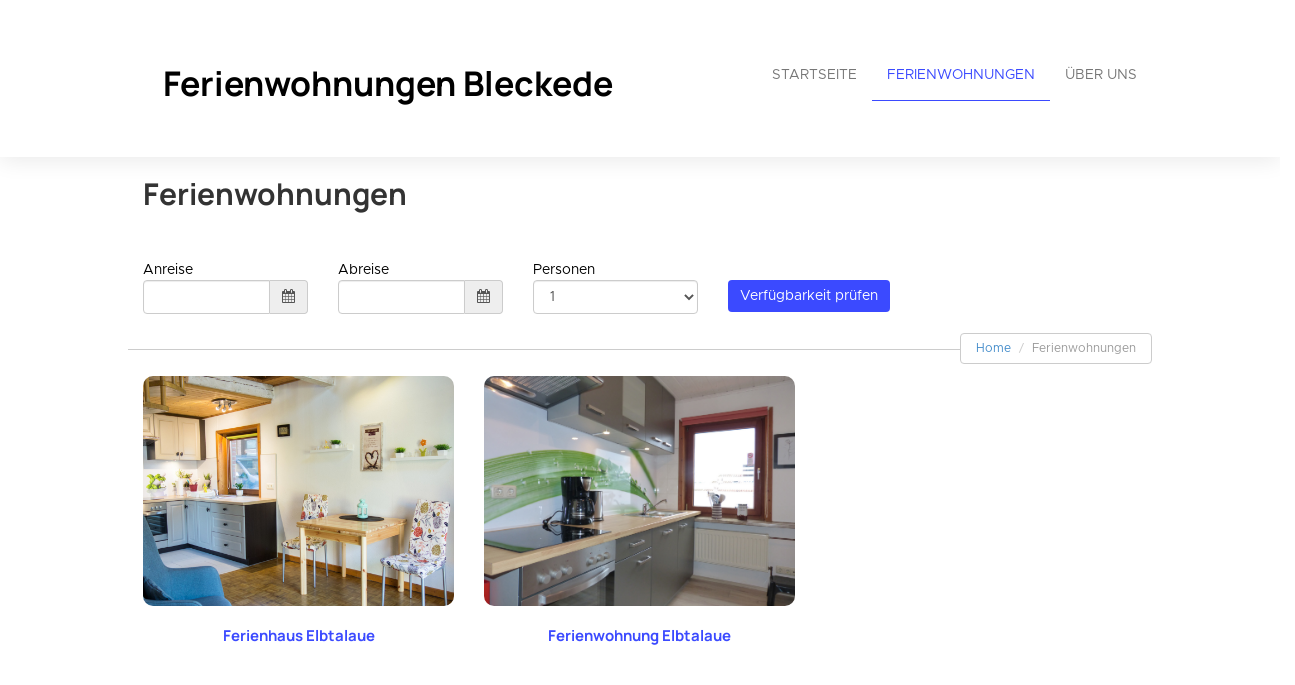

--- FILE ---
content_type: text/html; charset=utf-8
request_url: https://ferienhaus-elbtalaue.de/de/apartments
body_size: 19020
content:







<!DOCTYPE html>

<html lang="de">
  <head>
    <title>Ferienwohnungen Bleckede - Ferienwohnungen</title>
    <meta property="og:title" content="Ferienwohnungen Bleckede - Ferienwohnungen" />
    <meta property="og:description" content="Easily create your own website to take the maximum benefit out of your properties" />
    <meta property="og:image" content="https://login.smoobu.com/img/limitless/2020/smoobu-og.jpg" />
    <meta property="og:type" content="Website" />
    <meta property="og:url" content="ferienhaus-elbtalaue.de/" />
    
<meta charset="utf-8">
<meta http-equiv="X-UA-Compatible" content="IE=edge">
<meta name="viewport" content="width=device-width, initial-scale=1.0">
<link rel="stylesheet" media="screen" href="/webjars/bootstrap/3.3.6/css/bootstrap.min.css">
<link rel="stylesheet" media="screen" href="/assets/stylesheets/flexslider.css">
<link rel="stylesheet" media="screen" href="/assets/stylesheets/style.css">
<link rel="stylesheet" media="screen" href="/assets/stylesheets/main.css">
<link rel="stylesheet" media="screen" href="/assets/stylesheets/font-awesome/css/font-awesome.min.css">
<link rel="stylesheet" media="screen" href="/assets/stylesheets/flag-icons/css/flag-icon.min.css">
<link rel="stylesheet" media="screen" href="/assets/stylesheets/js-cookie.css">
<link rel="shortcut icon" type="image/ico" href="/assets/images/favicon.ico">

<link rel="stylesheet" type="text/css" href="/assets/stylesheets/bootstrap-datepicker-1.7.1.min.css" />


    
  </head>
  <body class="collapsing_header ">
    



<header>
  <div class="container">
    <div class="navbar navbar-default" role="navigation">
      <div class="row">
        <div class="col-sm-12 col-md-6">
          <div class="navbar-header">
            <a class="navbar-brand" href="/de/">
              <div class="brand">
              
              </div>
              <h1 class="logo_title">
              Ferienwohnungen Bleckede
              </h1>
            </a>
            <a class="btn btn-navbar btn-default navbar-toggle" data-toggle="collapse" data-target=".navbar-collapse">
              <span class="icon-bar"></span>
              <span class="icon-bar"></span>
              <span class="icon-bar"></span>
            </a>
          </div>
        </div>
        <div class="col-sm-12 col-md-6 menu">
          <div class="collapse navbar-collapse">
            <ul class="nav pull-right navbar-nav">
              <li class="active"><a href="/de/">Startseite</a></li>
              <li>
              

                <a href="http://ferienhaus-elbtalaue.de/de/apartments">Ferienwohnungen</a>
              
              </li>
              <li>
                <a href="http://ferienhaus-elbtalaue.de/de/aboutus">Über uns</a>
              </li>
            </ul>
          </div>
        </div>
      </div>
    </div>
  </div>
</header>

<div class="main">
  <section class="site-header">
    <div class="container">
      <h2>Ferienwohnungen</h2>
    </div>
  </section>
  <section>
    <div class="row">
      <div id="apartmentContainer" class="col-xs-12">
        <div class="container show" id="availabilityDatePicker" data-controller="ApartmentAvailability/ApartmentAvailability/initializeDateRange">
          <div class="datetimepicker list">
            <div class="row">
              <div class="col-xs-12 col-sm-3 form-group">
                Anreise
                <div class="input-group">
                  <input type="text" data-range-role="start" class="form-control dpArrival" value="" id="dpArrival" onfocus="blur();" data-url="/getArrivalDates/_start_/_end_">
                  <span
                    class="input-group-addon"
                    data-controller="ApartmentAvailability/ApartmentAvailability/showDatepicker"
                    data-target=".show #dpArrival"
                  ><i class="fa fa-calendar" aria-hidden="true"></i></span>
                </div>
              </div>
              <div class="col-xs-12 col-sm-3 form-group">
                Abreise
                <div class="input-group">
                  <input type="text" data-range-role="end" class="form-control dpDeparture" value="" id="dpDeparture" onfocus="blur();" data-url="/getDepartureDates/_start_/_end_">
                  <span
                    class="input-group-addon"
                    data-controller="ApartmentAvailability/ApartmentAvailability/showDatepicker"
                    data-target=".show #dpDeparture"
                  ><i class="fa fa-calendar" aria-hidden="true"></i></span>
                </div>
              </div>
              <div class="col-xs-12 col-sm-3 form-group ">
                Personen
                <div class="dropdown">
                  <select class="form-control guests" id="guests">
                    

                    <option value="1">1</option>
                    

                    <option value="2">2</option>
                    

                    <option value="3">3</option>
                    

                    <option value="4">4</option>
                    

                    <option value="5">5</option>
                    

                    <option value="6">6</option>
                    

                    <option value="7">7</option>
                    

                    <option value="8">8</option>
                    

                    <option value="9">9</option>
                    
                  </select>
                </div>
              </div>

              <div class="col-xs-12 col-sm-3 form-group hidden">
                Erwachsene
                <div class="dropdown">
                  <select class="form-control adults" id="adults">
                    <option value="0">0</option>
                  

                    <option value="1">1</option>
                  

                    <option value="2">2</option>
                  

                    <option value="3">3</option>
                  

                    <option value="4">4</option>
                  

                    <option value="5">5</option>
                  

                    <option value="6">6</option>
                  

                    <option value="7">7</option>
                  

                    <option value="8">8</option>
                  

                    <option value="9">9</option>
                  
                  </select>
                </div>
              </div>

              <div class="col-xs-12 col-sm-3 form-group hidden">
                Kinder
                <div class="dropdown">
                  <select class="form-control children" id="children">
                    <option value="0">0</option>
                  

                    <option value="1">1</option>
                  

                    <option value="2">2</option>
                  

                    <option value="3">3</option>
                  

                    <option value="4">4</option>
                  

                    <option value="5">5</option>
                  

                    <option value="6">6</option>
                  

                    <option value="7">7</option>
                  

                    <option value="8">8</option>
                  

                    <option value="9">9</option>
                  
                  </select>
                </div>
              </div>

              <div class="col-xs-12 col-sm-2 form-group">
                <button class="btn-primary btn bg-color-blue" data-controller="ApartmentAvailability/ApartmentAvailability/checkAvailabilityAndRedirect" data-url="/de/apartmentsAvailable">Verfügbarkeit prüfen</button>
              </div>
              <div id="equalDatesError" class="col-xs-12 col-sm-4 form-group" hidden>
                <span class="glyphicon glyphicon-exclamation-sign "></span>

                An- und Abreisetag dürfen nicht gleich sein.
              </div>
            </div>
          </div>
        </div>
      </div>
    </div>
  </section>
  <section class="hgroup">
    <div class="container">
      <ul class="breadcrumb pull-right">
        <li><a href="/">Home</a> </li>
        <li class="active">Ferienwohnungen</li>
      </ul>
    </div>
  </section>
  <section class="portfolio_strict">
    <div class="container">
      
      <div class="row isotope_portfolio_container isotope" style="position: relative; overflow: hidden; height: 1376px;">
        

        <div class="cat_travel col-xs-12 col-sm-6 col-md-4 col-lg-4 isotope-item">
          <div class="portfolio_item"> <a data-path-hover="M 180,190 0,158 0,0 180,0 z" href="/de/apartment/FerienhausElbtalaue/95373">
            <figure style="background-image:url(/assets/images/blank.png)" data-src="background-image:url(https://login.smoobu.com/upload/images/a/c/6/c/2/9/5/0/ac6c295040517d1a792e93a02db317419e0388c2fcf59b290e6e20e0ec767f6c.JPG)">
            <svg preserveAspectRatio="none" viewBox="0 0 180 320">
              <path d="M180,0C180,0,0,0,0,0C0,0,0,0,0,0C0,0,180,0,180,0C180,0,180,0,180,0"/>
              <desc>Created with Snap</desc><defs/></svg>
            <figcaption>
              <p>
                Ferienhaus Elbtalaue
                <br />
                <br />
                
                

                3 Personen<br />
                
                
              </p>
              <div class="view_button bg-color-blue">Details</div>
            </figcaption>
            </figure>
            </a>
            <div class="portfolio_description">
              <h3>
                <a class="font-color-blue" href="/de/apartment/FerienhausElbtalaue/95373">
                
                  Ferienhaus Elbtalaue
                
                </a>
              </h3>
              
            </div>
          </div>
        </div>
        

        <div class="cat_travel col-xs-12 col-sm-6 col-md-4 col-lg-4 isotope-item">
          <div class="portfolio_item"> <a data-path-hover="M 180,190 0,158 0,0 180,0 z" href="/de/apartment/FerienwohnungElbtalaue/95374">
            <figure style="background-image:url(/assets/images/blank.png)" data-src="background-image:url(https://login.smoobu.com/upload/images/b/c/a/9/9/a/c/0/bca99ac0980fb0e6e368d5cea244d3a9695c84c89872147c9df2a0b3a3ea0673.jpg)">
            <svg preserveAspectRatio="none" viewBox="0 0 180 320">
              <path d="M180,0C180,0,0,0,0,0C0,0,0,0,0,0C0,0,180,0,180,0C180,0,180,0,180,0"/>
              <desc>Created with Snap</desc><defs/></svg>
            <figcaption>
              <p>
                Ferienwohnung Elbtalaue
                <br />
                <br />
                
                

                9 Personen<br />
                
                

                
                

                4 Schlafzimmer
                
                
              </p>
              <div class="view_button bg-color-blue">Details</div>
            </figcaption>
            </figure>
            </a>
            <div class="portfolio_description">
              <h3>
                <a class="font-color-blue" href="/de/apartment/FerienwohnungElbtalaue/95374">
                
                  Ferienwohnung Elbtalaue
                
                </a>
              </h3>
              
            </div>
          </div>
        </div>
        
      </div>
    </div>
  </section>

  

<footer>
    <section id="footer_teasers_wrapper">
        <div class="container">
            <div class="row">
                <div class="footer_teaser col-sm-6 col-md-6">
                    <h3>Kontakt</h3>
                    <p>
                    Nora Reinhold, Nora Reinhold
                    </p>
                    <p>
                        Von-Estorffs-Weg 25, 21354 Bleckede,
                        

                            Deutschland
                        
                    </p>
                    <p><i class="fa fa-phone"></i> 05852 / 1221</p>
                    
                    

                        <p><i class="fa fa-envelope"></i> <a class="font-color-blue" href="mailto:info@haus-elbtalaue.de">info@haus-elbtalaue.de</a></p>
                    
                    
                    

                        <p>
                            
                            
                            

                                <a class="font-color-blue" href="/de/dataPrivacy">Datenschutzerklärung</a>
                            
                        </p>
                    
                </div>
            </div>
        </div>
    </section>
    <section class="copyright">
        <div class="container">
            <div class="row">
                <div class="text-right col-sm-6 col-md-6">
                    <div class="language">
                        <ul class="nav languageSwitcher">
                            <li class="">
                                <a href="javascript:void(0);" class="font-color-blue dropdown-toggle text-left" data-toggle="dropdown">
                                    <div class="flag-wrapper">
                                        

                                            

                                                <div class="img-thumbnail flag flag-icon-background flag-icon-de"></div>
                                            
                                        
                                    </div>
                                    Deutsch
                                </a>
                                <ul class="dropdown-menu">
                                    

                                        <li role="presentation">
                                            <a href="/de/" role="menuitem">
                                                <div class="flag-wrapper">
                                                    

                                                        

                                                            <div class="img-thumbnail flag flag-icon-background flag-icon-de"></div>
                                                        
                                                    
                                                </div>
                                                Deutsch
                                            </a>
                                        </li>
                                    

                                        <li role="presentation">
                                            <a href="/en/" role="menuitem">
                                                <div class="flag-wrapper">
                                                    

                                                        

                                                            <div class="img-thumbnail flag flag-icon-background flag-icon-en"></div>
                                                        
                                                    
                                                </div>
                                                English
                                            </a>
                                        </li>
                                    
                                </ul>
                            </li>
                        </ul>
                    </div>
                    Copyright ©2026
                </div>
                <div class="text-right col-sm-6 col-md-6">
                        Software für Ferienwohnungen und Ferienhäuser von
                    <a class="font-color-blue" href="https://www.smoobu.com" target="_blank">
                        Smoobu
                    </a>
                </div>
            </div>
        </div>
    </section>
</footer>
</div>



    
<script type="text/javascript">
		var DiResourceUrl = "/assets/javascripts";
    var locale = "de";
    var full_locale = "de";
</script>

<script src='/webjars/jquery/2.2.2/jquery.min.js' type="text/javascript"></script>
<script src='/webjars/bootstrap/3.3.6/js/bootstrap.min.js' type="text/javascript"></script>

<script src='/assets/lib/di-js/JqueryUtils.js' type="text/javascript"></script>
<script src='/assets/lib/di-js/Di.js' type="text/javascript"></script>

<script src='/assets/javascripts/template/collapser.js' type="text/javascript"></script>
<script src='/assets/javascripts/template/contact_form.js' type="text/javascript"></script>
<script src='/assets/javascripts/template/parallax.min.js' type="text/javascript"></script>
<script src='/assets/javascripts/template/jquery.mb.YTPlayer.js' type="text/javascript"></script>
<script src='/assets/javascripts/template/modernizr.custom.48287.js' type="text/javascript"></script>
<script src='/assets/javascripts/template/jquery.flexslider-min.js' type="text/javascript"></script>
<script src='/assets/javascripts/template/isotope/jquery.isotope.min.js' type="text/javascript"></script>
<script src='/assets/javascripts/template/jquery.ui.totop.js' type="text/javascript"></script>
<script src='/assets/javascripts/template/easing.js' type="text/javascript"></script>
<script src='/assets/javascripts/template/wow.min.js' type="text/javascript"></script>
<script src='/assets/javascripts/template/snap.svg-min.js' type="text/javascript"></script>
<script src='/assets/javascripts/template/restart_theme.js' type="text/javascript"></script>

<script src='/assets/lib/di-js/JqueryUtils.js' type="text/javascript"></script>
<script src='/assets/lib/di-js/Di.js' type="text/javascript"></script>
<script src='/assets/javascripts/bootstrap-datepicker.js' type="text/javascript"></script>
<script src='/assets/javascripts/js-cookie.js' type="text/javascript"></script>
<script src='/assets/javascripts/CurrentPageMarker.js' type="text/javascript"></script>



    <script src='https://cdnjs.cloudflare.com/ajax/libs/bootstrap-datepicker/1.7.1/locales/bootstrap-datepicker.de.min.js' type="text/javascript"></script>


<script>
        window.addEventListener('load', function(){

          setTimeout(function() {

            var aAllImages= document.getElementsByTagName('img');
            for (var i=0; i < aAllImages.length; i++) {

              if (aAllImages[i].getAttribute('data-src')) {

                aAllImages[i].setAttribute('src', aAllImages[i].getAttribute('data-src'));
              }
            }

            var aAllFigures= document.getElementsByTagName('figure');
            for (var j=0; j < aAllFigures.length; j++) {

              if (aAllFigures[j].getAttribute('data-src')) {

                aAllFigures[j].setAttribute('style', aAllFigures[j].getAttribute('data-src'));
              }
            }
          }, 100);
        }, false)
</script>

    

      
    

  <div class="modal fade" id="imagePopUp" tabindex="-1" role="dialog" aria-labelledby="imagePopUp">
    <img
      class="modal-content"
      src=""
    >
    </div>

    
  </body>
</html>
